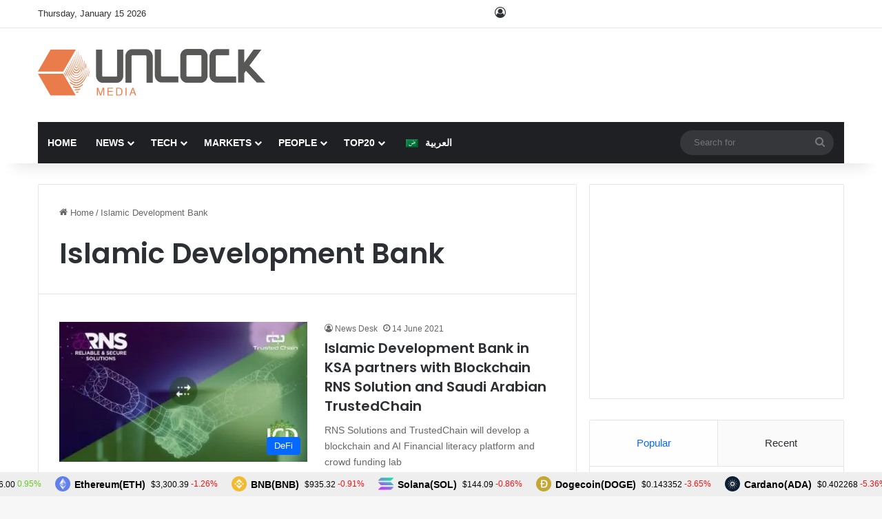

--- FILE ---
content_type: text/html; charset=utf-8
request_url: https://www.google.com/recaptcha/api2/anchor?ar=1&k=6Lexo0EcAAAAAGhgIluKcq3anzVxvppbPEHWlX_m&co=aHR0cHM6Ly93d3cudW5sb2NrLWJjLmNvbTo0NDM.&hl=en&v=9TiwnJFHeuIw_s0wSd3fiKfN&size=invisible&anchor-ms=20000&execute-ms=30000&cb=b3ki9x5vwi2d
body_size: 48317
content:
<!DOCTYPE HTML><html dir="ltr" lang="en"><head><meta http-equiv="Content-Type" content="text/html; charset=UTF-8">
<meta http-equiv="X-UA-Compatible" content="IE=edge">
<title>reCAPTCHA</title>
<style type="text/css">
/* cyrillic-ext */
@font-face {
  font-family: 'Roboto';
  font-style: normal;
  font-weight: 400;
  font-stretch: 100%;
  src: url(//fonts.gstatic.com/s/roboto/v48/KFO7CnqEu92Fr1ME7kSn66aGLdTylUAMa3GUBHMdazTgWw.woff2) format('woff2');
  unicode-range: U+0460-052F, U+1C80-1C8A, U+20B4, U+2DE0-2DFF, U+A640-A69F, U+FE2E-FE2F;
}
/* cyrillic */
@font-face {
  font-family: 'Roboto';
  font-style: normal;
  font-weight: 400;
  font-stretch: 100%;
  src: url(//fonts.gstatic.com/s/roboto/v48/KFO7CnqEu92Fr1ME7kSn66aGLdTylUAMa3iUBHMdazTgWw.woff2) format('woff2');
  unicode-range: U+0301, U+0400-045F, U+0490-0491, U+04B0-04B1, U+2116;
}
/* greek-ext */
@font-face {
  font-family: 'Roboto';
  font-style: normal;
  font-weight: 400;
  font-stretch: 100%;
  src: url(//fonts.gstatic.com/s/roboto/v48/KFO7CnqEu92Fr1ME7kSn66aGLdTylUAMa3CUBHMdazTgWw.woff2) format('woff2');
  unicode-range: U+1F00-1FFF;
}
/* greek */
@font-face {
  font-family: 'Roboto';
  font-style: normal;
  font-weight: 400;
  font-stretch: 100%;
  src: url(//fonts.gstatic.com/s/roboto/v48/KFO7CnqEu92Fr1ME7kSn66aGLdTylUAMa3-UBHMdazTgWw.woff2) format('woff2');
  unicode-range: U+0370-0377, U+037A-037F, U+0384-038A, U+038C, U+038E-03A1, U+03A3-03FF;
}
/* math */
@font-face {
  font-family: 'Roboto';
  font-style: normal;
  font-weight: 400;
  font-stretch: 100%;
  src: url(//fonts.gstatic.com/s/roboto/v48/KFO7CnqEu92Fr1ME7kSn66aGLdTylUAMawCUBHMdazTgWw.woff2) format('woff2');
  unicode-range: U+0302-0303, U+0305, U+0307-0308, U+0310, U+0312, U+0315, U+031A, U+0326-0327, U+032C, U+032F-0330, U+0332-0333, U+0338, U+033A, U+0346, U+034D, U+0391-03A1, U+03A3-03A9, U+03B1-03C9, U+03D1, U+03D5-03D6, U+03F0-03F1, U+03F4-03F5, U+2016-2017, U+2034-2038, U+203C, U+2040, U+2043, U+2047, U+2050, U+2057, U+205F, U+2070-2071, U+2074-208E, U+2090-209C, U+20D0-20DC, U+20E1, U+20E5-20EF, U+2100-2112, U+2114-2115, U+2117-2121, U+2123-214F, U+2190, U+2192, U+2194-21AE, U+21B0-21E5, U+21F1-21F2, U+21F4-2211, U+2213-2214, U+2216-22FF, U+2308-230B, U+2310, U+2319, U+231C-2321, U+2336-237A, U+237C, U+2395, U+239B-23B7, U+23D0, U+23DC-23E1, U+2474-2475, U+25AF, U+25B3, U+25B7, U+25BD, U+25C1, U+25CA, U+25CC, U+25FB, U+266D-266F, U+27C0-27FF, U+2900-2AFF, U+2B0E-2B11, U+2B30-2B4C, U+2BFE, U+3030, U+FF5B, U+FF5D, U+1D400-1D7FF, U+1EE00-1EEFF;
}
/* symbols */
@font-face {
  font-family: 'Roboto';
  font-style: normal;
  font-weight: 400;
  font-stretch: 100%;
  src: url(//fonts.gstatic.com/s/roboto/v48/KFO7CnqEu92Fr1ME7kSn66aGLdTylUAMaxKUBHMdazTgWw.woff2) format('woff2');
  unicode-range: U+0001-000C, U+000E-001F, U+007F-009F, U+20DD-20E0, U+20E2-20E4, U+2150-218F, U+2190, U+2192, U+2194-2199, U+21AF, U+21E6-21F0, U+21F3, U+2218-2219, U+2299, U+22C4-22C6, U+2300-243F, U+2440-244A, U+2460-24FF, U+25A0-27BF, U+2800-28FF, U+2921-2922, U+2981, U+29BF, U+29EB, U+2B00-2BFF, U+4DC0-4DFF, U+FFF9-FFFB, U+10140-1018E, U+10190-1019C, U+101A0, U+101D0-101FD, U+102E0-102FB, U+10E60-10E7E, U+1D2C0-1D2D3, U+1D2E0-1D37F, U+1F000-1F0FF, U+1F100-1F1AD, U+1F1E6-1F1FF, U+1F30D-1F30F, U+1F315, U+1F31C, U+1F31E, U+1F320-1F32C, U+1F336, U+1F378, U+1F37D, U+1F382, U+1F393-1F39F, U+1F3A7-1F3A8, U+1F3AC-1F3AF, U+1F3C2, U+1F3C4-1F3C6, U+1F3CA-1F3CE, U+1F3D4-1F3E0, U+1F3ED, U+1F3F1-1F3F3, U+1F3F5-1F3F7, U+1F408, U+1F415, U+1F41F, U+1F426, U+1F43F, U+1F441-1F442, U+1F444, U+1F446-1F449, U+1F44C-1F44E, U+1F453, U+1F46A, U+1F47D, U+1F4A3, U+1F4B0, U+1F4B3, U+1F4B9, U+1F4BB, U+1F4BF, U+1F4C8-1F4CB, U+1F4D6, U+1F4DA, U+1F4DF, U+1F4E3-1F4E6, U+1F4EA-1F4ED, U+1F4F7, U+1F4F9-1F4FB, U+1F4FD-1F4FE, U+1F503, U+1F507-1F50B, U+1F50D, U+1F512-1F513, U+1F53E-1F54A, U+1F54F-1F5FA, U+1F610, U+1F650-1F67F, U+1F687, U+1F68D, U+1F691, U+1F694, U+1F698, U+1F6AD, U+1F6B2, U+1F6B9-1F6BA, U+1F6BC, U+1F6C6-1F6CF, U+1F6D3-1F6D7, U+1F6E0-1F6EA, U+1F6F0-1F6F3, U+1F6F7-1F6FC, U+1F700-1F7FF, U+1F800-1F80B, U+1F810-1F847, U+1F850-1F859, U+1F860-1F887, U+1F890-1F8AD, U+1F8B0-1F8BB, U+1F8C0-1F8C1, U+1F900-1F90B, U+1F93B, U+1F946, U+1F984, U+1F996, U+1F9E9, U+1FA00-1FA6F, U+1FA70-1FA7C, U+1FA80-1FA89, U+1FA8F-1FAC6, U+1FACE-1FADC, U+1FADF-1FAE9, U+1FAF0-1FAF8, U+1FB00-1FBFF;
}
/* vietnamese */
@font-face {
  font-family: 'Roboto';
  font-style: normal;
  font-weight: 400;
  font-stretch: 100%;
  src: url(//fonts.gstatic.com/s/roboto/v48/KFO7CnqEu92Fr1ME7kSn66aGLdTylUAMa3OUBHMdazTgWw.woff2) format('woff2');
  unicode-range: U+0102-0103, U+0110-0111, U+0128-0129, U+0168-0169, U+01A0-01A1, U+01AF-01B0, U+0300-0301, U+0303-0304, U+0308-0309, U+0323, U+0329, U+1EA0-1EF9, U+20AB;
}
/* latin-ext */
@font-face {
  font-family: 'Roboto';
  font-style: normal;
  font-weight: 400;
  font-stretch: 100%;
  src: url(//fonts.gstatic.com/s/roboto/v48/KFO7CnqEu92Fr1ME7kSn66aGLdTylUAMa3KUBHMdazTgWw.woff2) format('woff2');
  unicode-range: U+0100-02BA, U+02BD-02C5, U+02C7-02CC, U+02CE-02D7, U+02DD-02FF, U+0304, U+0308, U+0329, U+1D00-1DBF, U+1E00-1E9F, U+1EF2-1EFF, U+2020, U+20A0-20AB, U+20AD-20C0, U+2113, U+2C60-2C7F, U+A720-A7FF;
}
/* latin */
@font-face {
  font-family: 'Roboto';
  font-style: normal;
  font-weight: 400;
  font-stretch: 100%;
  src: url(//fonts.gstatic.com/s/roboto/v48/KFO7CnqEu92Fr1ME7kSn66aGLdTylUAMa3yUBHMdazQ.woff2) format('woff2');
  unicode-range: U+0000-00FF, U+0131, U+0152-0153, U+02BB-02BC, U+02C6, U+02DA, U+02DC, U+0304, U+0308, U+0329, U+2000-206F, U+20AC, U+2122, U+2191, U+2193, U+2212, U+2215, U+FEFF, U+FFFD;
}
/* cyrillic-ext */
@font-face {
  font-family: 'Roboto';
  font-style: normal;
  font-weight: 500;
  font-stretch: 100%;
  src: url(//fonts.gstatic.com/s/roboto/v48/KFO7CnqEu92Fr1ME7kSn66aGLdTylUAMa3GUBHMdazTgWw.woff2) format('woff2');
  unicode-range: U+0460-052F, U+1C80-1C8A, U+20B4, U+2DE0-2DFF, U+A640-A69F, U+FE2E-FE2F;
}
/* cyrillic */
@font-face {
  font-family: 'Roboto';
  font-style: normal;
  font-weight: 500;
  font-stretch: 100%;
  src: url(//fonts.gstatic.com/s/roboto/v48/KFO7CnqEu92Fr1ME7kSn66aGLdTylUAMa3iUBHMdazTgWw.woff2) format('woff2');
  unicode-range: U+0301, U+0400-045F, U+0490-0491, U+04B0-04B1, U+2116;
}
/* greek-ext */
@font-face {
  font-family: 'Roboto';
  font-style: normal;
  font-weight: 500;
  font-stretch: 100%;
  src: url(//fonts.gstatic.com/s/roboto/v48/KFO7CnqEu92Fr1ME7kSn66aGLdTylUAMa3CUBHMdazTgWw.woff2) format('woff2');
  unicode-range: U+1F00-1FFF;
}
/* greek */
@font-face {
  font-family: 'Roboto';
  font-style: normal;
  font-weight: 500;
  font-stretch: 100%;
  src: url(//fonts.gstatic.com/s/roboto/v48/KFO7CnqEu92Fr1ME7kSn66aGLdTylUAMa3-UBHMdazTgWw.woff2) format('woff2');
  unicode-range: U+0370-0377, U+037A-037F, U+0384-038A, U+038C, U+038E-03A1, U+03A3-03FF;
}
/* math */
@font-face {
  font-family: 'Roboto';
  font-style: normal;
  font-weight: 500;
  font-stretch: 100%;
  src: url(//fonts.gstatic.com/s/roboto/v48/KFO7CnqEu92Fr1ME7kSn66aGLdTylUAMawCUBHMdazTgWw.woff2) format('woff2');
  unicode-range: U+0302-0303, U+0305, U+0307-0308, U+0310, U+0312, U+0315, U+031A, U+0326-0327, U+032C, U+032F-0330, U+0332-0333, U+0338, U+033A, U+0346, U+034D, U+0391-03A1, U+03A3-03A9, U+03B1-03C9, U+03D1, U+03D5-03D6, U+03F0-03F1, U+03F4-03F5, U+2016-2017, U+2034-2038, U+203C, U+2040, U+2043, U+2047, U+2050, U+2057, U+205F, U+2070-2071, U+2074-208E, U+2090-209C, U+20D0-20DC, U+20E1, U+20E5-20EF, U+2100-2112, U+2114-2115, U+2117-2121, U+2123-214F, U+2190, U+2192, U+2194-21AE, U+21B0-21E5, U+21F1-21F2, U+21F4-2211, U+2213-2214, U+2216-22FF, U+2308-230B, U+2310, U+2319, U+231C-2321, U+2336-237A, U+237C, U+2395, U+239B-23B7, U+23D0, U+23DC-23E1, U+2474-2475, U+25AF, U+25B3, U+25B7, U+25BD, U+25C1, U+25CA, U+25CC, U+25FB, U+266D-266F, U+27C0-27FF, U+2900-2AFF, U+2B0E-2B11, U+2B30-2B4C, U+2BFE, U+3030, U+FF5B, U+FF5D, U+1D400-1D7FF, U+1EE00-1EEFF;
}
/* symbols */
@font-face {
  font-family: 'Roboto';
  font-style: normal;
  font-weight: 500;
  font-stretch: 100%;
  src: url(//fonts.gstatic.com/s/roboto/v48/KFO7CnqEu92Fr1ME7kSn66aGLdTylUAMaxKUBHMdazTgWw.woff2) format('woff2');
  unicode-range: U+0001-000C, U+000E-001F, U+007F-009F, U+20DD-20E0, U+20E2-20E4, U+2150-218F, U+2190, U+2192, U+2194-2199, U+21AF, U+21E6-21F0, U+21F3, U+2218-2219, U+2299, U+22C4-22C6, U+2300-243F, U+2440-244A, U+2460-24FF, U+25A0-27BF, U+2800-28FF, U+2921-2922, U+2981, U+29BF, U+29EB, U+2B00-2BFF, U+4DC0-4DFF, U+FFF9-FFFB, U+10140-1018E, U+10190-1019C, U+101A0, U+101D0-101FD, U+102E0-102FB, U+10E60-10E7E, U+1D2C0-1D2D3, U+1D2E0-1D37F, U+1F000-1F0FF, U+1F100-1F1AD, U+1F1E6-1F1FF, U+1F30D-1F30F, U+1F315, U+1F31C, U+1F31E, U+1F320-1F32C, U+1F336, U+1F378, U+1F37D, U+1F382, U+1F393-1F39F, U+1F3A7-1F3A8, U+1F3AC-1F3AF, U+1F3C2, U+1F3C4-1F3C6, U+1F3CA-1F3CE, U+1F3D4-1F3E0, U+1F3ED, U+1F3F1-1F3F3, U+1F3F5-1F3F7, U+1F408, U+1F415, U+1F41F, U+1F426, U+1F43F, U+1F441-1F442, U+1F444, U+1F446-1F449, U+1F44C-1F44E, U+1F453, U+1F46A, U+1F47D, U+1F4A3, U+1F4B0, U+1F4B3, U+1F4B9, U+1F4BB, U+1F4BF, U+1F4C8-1F4CB, U+1F4D6, U+1F4DA, U+1F4DF, U+1F4E3-1F4E6, U+1F4EA-1F4ED, U+1F4F7, U+1F4F9-1F4FB, U+1F4FD-1F4FE, U+1F503, U+1F507-1F50B, U+1F50D, U+1F512-1F513, U+1F53E-1F54A, U+1F54F-1F5FA, U+1F610, U+1F650-1F67F, U+1F687, U+1F68D, U+1F691, U+1F694, U+1F698, U+1F6AD, U+1F6B2, U+1F6B9-1F6BA, U+1F6BC, U+1F6C6-1F6CF, U+1F6D3-1F6D7, U+1F6E0-1F6EA, U+1F6F0-1F6F3, U+1F6F7-1F6FC, U+1F700-1F7FF, U+1F800-1F80B, U+1F810-1F847, U+1F850-1F859, U+1F860-1F887, U+1F890-1F8AD, U+1F8B0-1F8BB, U+1F8C0-1F8C1, U+1F900-1F90B, U+1F93B, U+1F946, U+1F984, U+1F996, U+1F9E9, U+1FA00-1FA6F, U+1FA70-1FA7C, U+1FA80-1FA89, U+1FA8F-1FAC6, U+1FACE-1FADC, U+1FADF-1FAE9, U+1FAF0-1FAF8, U+1FB00-1FBFF;
}
/* vietnamese */
@font-face {
  font-family: 'Roboto';
  font-style: normal;
  font-weight: 500;
  font-stretch: 100%;
  src: url(//fonts.gstatic.com/s/roboto/v48/KFO7CnqEu92Fr1ME7kSn66aGLdTylUAMa3OUBHMdazTgWw.woff2) format('woff2');
  unicode-range: U+0102-0103, U+0110-0111, U+0128-0129, U+0168-0169, U+01A0-01A1, U+01AF-01B0, U+0300-0301, U+0303-0304, U+0308-0309, U+0323, U+0329, U+1EA0-1EF9, U+20AB;
}
/* latin-ext */
@font-face {
  font-family: 'Roboto';
  font-style: normal;
  font-weight: 500;
  font-stretch: 100%;
  src: url(//fonts.gstatic.com/s/roboto/v48/KFO7CnqEu92Fr1ME7kSn66aGLdTylUAMa3KUBHMdazTgWw.woff2) format('woff2');
  unicode-range: U+0100-02BA, U+02BD-02C5, U+02C7-02CC, U+02CE-02D7, U+02DD-02FF, U+0304, U+0308, U+0329, U+1D00-1DBF, U+1E00-1E9F, U+1EF2-1EFF, U+2020, U+20A0-20AB, U+20AD-20C0, U+2113, U+2C60-2C7F, U+A720-A7FF;
}
/* latin */
@font-face {
  font-family: 'Roboto';
  font-style: normal;
  font-weight: 500;
  font-stretch: 100%;
  src: url(//fonts.gstatic.com/s/roboto/v48/KFO7CnqEu92Fr1ME7kSn66aGLdTylUAMa3yUBHMdazQ.woff2) format('woff2');
  unicode-range: U+0000-00FF, U+0131, U+0152-0153, U+02BB-02BC, U+02C6, U+02DA, U+02DC, U+0304, U+0308, U+0329, U+2000-206F, U+20AC, U+2122, U+2191, U+2193, U+2212, U+2215, U+FEFF, U+FFFD;
}
/* cyrillic-ext */
@font-face {
  font-family: 'Roboto';
  font-style: normal;
  font-weight: 900;
  font-stretch: 100%;
  src: url(//fonts.gstatic.com/s/roboto/v48/KFO7CnqEu92Fr1ME7kSn66aGLdTylUAMa3GUBHMdazTgWw.woff2) format('woff2');
  unicode-range: U+0460-052F, U+1C80-1C8A, U+20B4, U+2DE0-2DFF, U+A640-A69F, U+FE2E-FE2F;
}
/* cyrillic */
@font-face {
  font-family: 'Roboto';
  font-style: normal;
  font-weight: 900;
  font-stretch: 100%;
  src: url(//fonts.gstatic.com/s/roboto/v48/KFO7CnqEu92Fr1ME7kSn66aGLdTylUAMa3iUBHMdazTgWw.woff2) format('woff2');
  unicode-range: U+0301, U+0400-045F, U+0490-0491, U+04B0-04B1, U+2116;
}
/* greek-ext */
@font-face {
  font-family: 'Roboto';
  font-style: normal;
  font-weight: 900;
  font-stretch: 100%;
  src: url(//fonts.gstatic.com/s/roboto/v48/KFO7CnqEu92Fr1ME7kSn66aGLdTylUAMa3CUBHMdazTgWw.woff2) format('woff2');
  unicode-range: U+1F00-1FFF;
}
/* greek */
@font-face {
  font-family: 'Roboto';
  font-style: normal;
  font-weight: 900;
  font-stretch: 100%;
  src: url(//fonts.gstatic.com/s/roboto/v48/KFO7CnqEu92Fr1ME7kSn66aGLdTylUAMa3-UBHMdazTgWw.woff2) format('woff2');
  unicode-range: U+0370-0377, U+037A-037F, U+0384-038A, U+038C, U+038E-03A1, U+03A3-03FF;
}
/* math */
@font-face {
  font-family: 'Roboto';
  font-style: normal;
  font-weight: 900;
  font-stretch: 100%;
  src: url(//fonts.gstatic.com/s/roboto/v48/KFO7CnqEu92Fr1ME7kSn66aGLdTylUAMawCUBHMdazTgWw.woff2) format('woff2');
  unicode-range: U+0302-0303, U+0305, U+0307-0308, U+0310, U+0312, U+0315, U+031A, U+0326-0327, U+032C, U+032F-0330, U+0332-0333, U+0338, U+033A, U+0346, U+034D, U+0391-03A1, U+03A3-03A9, U+03B1-03C9, U+03D1, U+03D5-03D6, U+03F0-03F1, U+03F4-03F5, U+2016-2017, U+2034-2038, U+203C, U+2040, U+2043, U+2047, U+2050, U+2057, U+205F, U+2070-2071, U+2074-208E, U+2090-209C, U+20D0-20DC, U+20E1, U+20E5-20EF, U+2100-2112, U+2114-2115, U+2117-2121, U+2123-214F, U+2190, U+2192, U+2194-21AE, U+21B0-21E5, U+21F1-21F2, U+21F4-2211, U+2213-2214, U+2216-22FF, U+2308-230B, U+2310, U+2319, U+231C-2321, U+2336-237A, U+237C, U+2395, U+239B-23B7, U+23D0, U+23DC-23E1, U+2474-2475, U+25AF, U+25B3, U+25B7, U+25BD, U+25C1, U+25CA, U+25CC, U+25FB, U+266D-266F, U+27C0-27FF, U+2900-2AFF, U+2B0E-2B11, U+2B30-2B4C, U+2BFE, U+3030, U+FF5B, U+FF5D, U+1D400-1D7FF, U+1EE00-1EEFF;
}
/* symbols */
@font-face {
  font-family: 'Roboto';
  font-style: normal;
  font-weight: 900;
  font-stretch: 100%;
  src: url(//fonts.gstatic.com/s/roboto/v48/KFO7CnqEu92Fr1ME7kSn66aGLdTylUAMaxKUBHMdazTgWw.woff2) format('woff2');
  unicode-range: U+0001-000C, U+000E-001F, U+007F-009F, U+20DD-20E0, U+20E2-20E4, U+2150-218F, U+2190, U+2192, U+2194-2199, U+21AF, U+21E6-21F0, U+21F3, U+2218-2219, U+2299, U+22C4-22C6, U+2300-243F, U+2440-244A, U+2460-24FF, U+25A0-27BF, U+2800-28FF, U+2921-2922, U+2981, U+29BF, U+29EB, U+2B00-2BFF, U+4DC0-4DFF, U+FFF9-FFFB, U+10140-1018E, U+10190-1019C, U+101A0, U+101D0-101FD, U+102E0-102FB, U+10E60-10E7E, U+1D2C0-1D2D3, U+1D2E0-1D37F, U+1F000-1F0FF, U+1F100-1F1AD, U+1F1E6-1F1FF, U+1F30D-1F30F, U+1F315, U+1F31C, U+1F31E, U+1F320-1F32C, U+1F336, U+1F378, U+1F37D, U+1F382, U+1F393-1F39F, U+1F3A7-1F3A8, U+1F3AC-1F3AF, U+1F3C2, U+1F3C4-1F3C6, U+1F3CA-1F3CE, U+1F3D4-1F3E0, U+1F3ED, U+1F3F1-1F3F3, U+1F3F5-1F3F7, U+1F408, U+1F415, U+1F41F, U+1F426, U+1F43F, U+1F441-1F442, U+1F444, U+1F446-1F449, U+1F44C-1F44E, U+1F453, U+1F46A, U+1F47D, U+1F4A3, U+1F4B0, U+1F4B3, U+1F4B9, U+1F4BB, U+1F4BF, U+1F4C8-1F4CB, U+1F4D6, U+1F4DA, U+1F4DF, U+1F4E3-1F4E6, U+1F4EA-1F4ED, U+1F4F7, U+1F4F9-1F4FB, U+1F4FD-1F4FE, U+1F503, U+1F507-1F50B, U+1F50D, U+1F512-1F513, U+1F53E-1F54A, U+1F54F-1F5FA, U+1F610, U+1F650-1F67F, U+1F687, U+1F68D, U+1F691, U+1F694, U+1F698, U+1F6AD, U+1F6B2, U+1F6B9-1F6BA, U+1F6BC, U+1F6C6-1F6CF, U+1F6D3-1F6D7, U+1F6E0-1F6EA, U+1F6F0-1F6F3, U+1F6F7-1F6FC, U+1F700-1F7FF, U+1F800-1F80B, U+1F810-1F847, U+1F850-1F859, U+1F860-1F887, U+1F890-1F8AD, U+1F8B0-1F8BB, U+1F8C0-1F8C1, U+1F900-1F90B, U+1F93B, U+1F946, U+1F984, U+1F996, U+1F9E9, U+1FA00-1FA6F, U+1FA70-1FA7C, U+1FA80-1FA89, U+1FA8F-1FAC6, U+1FACE-1FADC, U+1FADF-1FAE9, U+1FAF0-1FAF8, U+1FB00-1FBFF;
}
/* vietnamese */
@font-face {
  font-family: 'Roboto';
  font-style: normal;
  font-weight: 900;
  font-stretch: 100%;
  src: url(//fonts.gstatic.com/s/roboto/v48/KFO7CnqEu92Fr1ME7kSn66aGLdTylUAMa3OUBHMdazTgWw.woff2) format('woff2');
  unicode-range: U+0102-0103, U+0110-0111, U+0128-0129, U+0168-0169, U+01A0-01A1, U+01AF-01B0, U+0300-0301, U+0303-0304, U+0308-0309, U+0323, U+0329, U+1EA0-1EF9, U+20AB;
}
/* latin-ext */
@font-face {
  font-family: 'Roboto';
  font-style: normal;
  font-weight: 900;
  font-stretch: 100%;
  src: url(//fonts.gstatic.com/s/roboto/v48/KFO7CnqEu92Fr1ME7kSn66aGLdTylUAMa3KUBHMdazTgWw.woff2) format('woff2');
  unicode-range: U+0100-02BA, U+02BD-02C5, U+02C7-02CC, U+02CE-02D7, U+02DD-02FF, U+0304, U+0308, U+0329, U+1D00-1DBF, U+1E00-1E9F, U+1EF2-1EFF, U+2020, U+20A0-20AB, U+20AD-20C0, U+2113, U+2C60-2C7F, U+A720-A7FF;
}
/* latin */
@font-face {
  font-family: 'Roboto';
  font-style: normal;
  font-weight: 900;
  font-stretch: 100%;
  src: url(//fonts.gstatic.com/s/roboto/v48/KFO7CnqEu92Fr1ME7kSn66aGLdTylUAMa3yUBHMdazQ.woff2) format('woff2');
  unicode-range: U+0000-00FF, U+0131, U+0152-0153, U+02BB-02BC, U+02C6, U+02DA, U+02DC, U+0304, U+0308, U+0329, U+2000-206F, U+20AC, U+2122, U+2191, U+2193, U+2212, U+2215, U+FEFF, U+FFFD;
}

</style>
<link rel="stylesheet" type="text/css" href="https://www.gstatic.com/recaptcha/releases/9TiwnJFHeuIw_s0wSd3fiKfN/styles__ltr.css">
<script nonce="IUFJNpoesn35eUfCKN8Dtw" type="text/javascript">window['__recaptcha_api'] = 'https://www.google.com/recaptcha/api2/';</script>
<script type="text/javascript" src="https://www.gstatic.com/recaptcha/releases/9TiwnJFHeuIw_s0wSd3fiKfN/recaptcha__en.js" nonce="IUFJNpoesn35eUfCKN8Dtw">
      
    </script></head>
<body><div id="rc-anchor-alert" class="rc-anchor-alert"></div>
<input type="hidden" id="recaptcha-token" value="[base64]">
<script type="text/javascript" nonce="IUFJNpoesn35eUfCKN8Dtw">
      recaptcha.anchor.Main.init("[\x22ainput\x22,[\x22bgdata\x22,\x22\x22,\[base64]/[base64]/[base64]/KE4oMTI0LHYsdi5HKSxMWihsLHYpKTpOKDEyNCx2LGwpLFYpLHYpLFQpKSxGKDE3MSx2KX0scjc9ZnVuY3Rpb24obCl7cmV0dXJuIGx9LEM9ZnVuY3Rpb24obCxWLHYpe04odixsLFYpLFZbYWtdPTI3OTZ9LG49ZnVuY3Rpb24obCxWKXtWLlg9KChWLlg/[base64]/[base64]/[base64]/[base64]/[base64]/[base64]/[base64]/[base64]/[base64]/[base64]/[base64]\\u003d\x22,\[base64]\x22,\x22w4Jvw7HCgcOww5rCm3hkYRjDrMO4THxHRMKvw7c1G0XCisOPwprCvAVFw44YfUkjwpwew7LCnsK0wq8OwoLCgcO3wrxWwo4iw6JNLV/DpBljIBF6w5w/VFJKHMK7wrHDgBB5YU8nwqLDvMK7Nw8nNEYJwrzDn8Kdw6bCksOgwrAGw7DDpcOZwptvQsKYw5HDm8KhwrbCgG1Xw5jClMKmRcO/M8K/w4rDpcOReMODbDw+bArDoTkFw7IqwqTDg03DqBPCjcOKw5TDgS3DscOcey/DqhtOwq4/O8OxJETDqGzCqmtHJcO2FDbCkTtww4DChC0Kw5HCqzXDoVtOwqhBfhcNwoEUwoJQWCDDiH95dcOVw6sVwr/Dr8KuHMOyRcK1w5rDmsO2THBmw57DncK0w4Niw6DCs3PCvMOcw4lKwq1Gw4/DosO2w4kmQjrCpjgrwpsbw67DucOmwpcKNk5KwpRhw47DtxbCusOYw5Y6wqxHwpgYZcOuwo/[base64]/[base64]/Dgk/CqG3Do8KTw6TCtCvDui/DhgXDssKLwo7ClcOdAsKyw7k/[base64]/[base64]/CkkDCksKrw43CoVLDsERuYhIrDMKzwrxawrXDk8KBwoPDl2/CiSImwrIbWcKSwrXDm8KZwpvCiRMnwo1gMMKmwp/[base64]/VcKswo3DmHnDikvDmsK6wpgEdVwRw701wq5XX8OhBcObwpTChAXDi0vCm8KAbhpMZsKPwovCqsOnwqXDgMKuOSkFRwfDqXPDk8K4ZVMdZcKzV8OFw4HClMO6OMOEw4gGXsKLwq9nDcOKwqPDgidjw53DksK4TsK7w5EYwolmw7nCrcOIDcKxwoRFw5/DmMOUEBXDoHJqw7zCs8OuXAfCvh/CosKMasOKOwbDrsKLccOVRD1NwosEGMO6bEc2w5oXMTUXwrANwp9NVcKABMOQw61xQ0HDlUHCnxo/wpLCssKzwo9uTsKWw73DhinDnQ3CqFJ1GsKPw7nCiCTClcOCDcKcF8K+w5kswqBiA2xzI3vDksORKjfDu8OKwoLCrMO5GmANccKRw5IpwqrClGJ1aiNNwpIJw6ErD1p/WsOXw5Jtc17CgmrCoAwjwqHDqsOtw5kvw77DrBxow6/[base64]/[base64]/CszFwwqYPE3LDoMKoC8OIV8KEwrUgwo3CsiJxw6/Cl8KyRMOlNVDDqsKAw6JdSVDCg8KJWmx/[base64]/DqFfDhMKsw7LChsOMwofDqCEGw7TDrx/DlMOxw54uw7vCiiMQSsKZM8Kzw7zCusOALhLCumpUw4/Co8O8wqdCw6LDrXbDksKORCgHDFUAc2oFWMKlwojDrHVMOMO3w4htCMKwXRXCp8KCwrPDncOQwrZkQXcaLyk6XQs3ZsOaw5gIMivCs8OwCsOyw643f0zDvgzCiXfCnMKpwpLDs0NmV34aw4g7ODfDih0jwqU/FcKQw4PDgVbClsOSw6pNwpDDqcK0ZMKASmfCp8Okw5vDqcOEcsO2wqDClMKrw6VSwrwJwrRvwofCocOWw4hFwpbDtsKLw7PCkg9sI8OAdcOVamnCgUkPw4jCoGEOw4nDqil3woIWw7rCuj/[base64]/DpXTDqsOywphdwp/CgcKvVnjDpzHCs8K8IzXDkWLDlMK0w5EzHsKdAmEzw5/CgknDmBHCp8KIfcOlwo/DlTcaXFfCvDDDmVbCvjUCVB/CnsKswqc2w5HDhcOuRjnChxdmM3TDsMKawqTDkmzDisKGQyfDs8KRClgQwpYQw77DgMOPX0LCjMK0PQ0LAsKiNxbCgznDqMOkTHrDsg9pP8KZwqnDm8KibMOowpzDqSxjw6Bdw6hWThbCgMOqcMKJw6pRY0B0MWg4HMK/WwRbUHzDpgdnQQlRworDrh/CrsKSwo/Dr8OKw5UrGhnCsMKaw5ErTBzDvsO9VEpRwpZbJ0F7P8Kqw57CscK6woJGw78RHiTCgHkPOMKew5IHY8Ozw5ANw7Ivb8KewosBOCkBw5FiQ8KIw4xlwrHCp8KwIlTDisKEY3g9w7s7wr5HSTbDr8KIKFXCqgA8Bm8SPCFLwq5we2fDvg/Cq8OyFGxTV8KWLMKVwpNBdjDDrUrCrG0Rw60ZTX7DrMOewpnDrinDsMOUYsOCw5AiEWRaNAnCiDZdwrrDhMOpPj/DssKHFw1eG8O8w7vDtsKIw7/CiDbCgcObMXfCqMKuw58Kwo/CmwrCgsOiJcOkw5QSdHBcwqXCoQ5GQTTDoiA9aDAewrEHw4bDk8Ozw7MWQgMHai4KwrbCmUbCsWQvFcKbJQLDvMOddSHDjwDDqMK4RhF4YsKdw43Dg0dsw7HCmMOOVMKUw7jCrMOAw5xGw6LCssKaTC/Cuk9dwqzCuMOzw44fXQ3DiMOaJcKkw7MCI8OZw67CrMOsw6LCicOYPsOrwrfDm8KNTjEfDipwOGUqwqxma1pJWWQMCsOjO8OqRCnDksKFS2diw4bDpw7Cp8KUG8OfUMOKwprCsiEFcylGw7haAcKmw7UgBMO7w7nDnlTDtAgrw63DsFx1wqxzDnsfw6rCvcOrbH/DqcK7BsOTQMKwccOaw7jCgXzDscK/LsOIEW7DtgnCqcOiw4bCiQB7VcOUwrRUO3BGQk3CtnYCdMK9wrxewrQtWmTCnU/ClGocwrdFw4rDmcOKw5zDusOFOy5zwr8YdMK4P1YfJyzCpEllZitpwrIwOl5LaRN4a0MVDHUVwqhBKUDCvcO5bcOkwqDDqBHDssOnOMO5f3Inwp/DkcKBHioOwqMQcsKaw6rCiR7Dl8KRVyrCosK/w4XDhMKnw7E/[base64]/DrcKvBxvCs8O3WTPDi33DjcOwGUhGwq8/wrlrw6JPw5PDvSUHw48FLsO3w6E0wrPDpFlzTcKIwpHDpMOiesODXSJPWFMyWijCs8OBTsO0F8O3w6YeZMO0WMOIbcKFHcKhwqHCkyHDgxNSVibCqMOFSR7DtMK2w4DCrMOxAXfDgMKuLzZ6VwjCvjBGwrXCkcKPTMOCQMOYwrvCtCXChFgGw7zCvMKpfy/Dpnt5eSLCuGw1IgRzQHDCpUhTwrsQwphZSApZwohVMcKzJ8KrLMOTwpTClsKvwq/DuU3Cmj4ww5l6w5omBwDCt3nCo2gPHsOrw6UuUEvCksOKbMKEKcKKZsKYPcORw7zDqkjCgV3CrW9BFcKIeMOYLcO6wpcvFR57w6xvUT1PYcKiTxgoA8KuVWoYw7XCqykhOj9AEsOYwoQAanLCp8ONIsKGwq3Drjk+cMOow5ooLsO9EhkNwrh6UTbChcO4b8O7wq/DkH/CvRgzw7QudsKVwprDmHZXWcKew5RCKsKXwotiw7jDisOfJinClsKCY0/DsHIcw5A2QsKxX8OgM8KFwo42w47CkQRQwoEWw7EEw74LwrRcVsKSKkNwwoNcwr1JSyLDkcK0w5zCu1Amw6gRI8Ofw5vDgcOwATdSwqvCiFjCgX/DjsKlIUMIw6jDqTMHw6DCkRZOfEzDtMOdwqkVwpXCvcOqwps8wr0/[base64]/ChsKOdT/CtGR/w4/CukpfXMKZXcO9w6N7wqJ8SDY0wojCnRrCgMK9JFkJcjk6PG3CjMOIVh7DsWrCmEkebsOpw5nCp8KEHzJIwps9wo7CrT5uR2zCsEkVwqB6wqphdUEkF8OGwqLCo8KbwrN+w6bDtsOTBn7Do8OFw4obwqrCiV/DmsOJPkfDgMKow5NowqU+woTCi8OtwrIbwrzDrWHDvsO3wpl3ACfCtsKHR0fDglIfSEDDssOeKsKjYsONw7ljI8KEw6orXkNUeCfCozA4BiBaw7tvWV8ISyUpD39hw5Uqw6ocwoIqwr/[base64]/[base64]/Du8Orw4AECngDRkjDqH5HIsKhw6gUw6LDsMK+wrLDqcOiw6gxw5khNcKmw5IUw4cYKMO6wqrDmUrCvcOsworDs8OFFMKbUMOOwptffMKYd8OhalDCgsKSw6rDnjbCnMOAwoEnw6LCgcK/wovDrChawqzCm8O0P8OZQMKvPMOYAsObwrFWwp3Cp8Ocw6rCi8O7w7TDg8OFasKbw4oHwpJeKcKWwq8Nwo/DkyIvX1EFw5Bbwr9+Ilh0ZMOKwqDDkMO+w7DCm3PDiSw/d8OAacO9XcKow7zChsOAcxzDkWsRGWTDpsOgE8O9O2wrfsOzB3zDksOHI8KYwpbCq8OwE8K4w63Dj0jDpwTCkH3ChsO9w4nDvsK+HHU8PWgIMxPCg8KEw53CgMKSwqrDm8O4RsKROTRwH10pwpY7U8KVNRHDj8OPwp4Nw6PCiV1bwq3CqcK0wr/Cpg7DvcODw5XDi8Odwr1UwolMOsKvwovDicKnH8OCNMO4wpvCsMO6Nn3CuS3DkG3CusOPw4B9IxkdI8Oyw78FBMKkw6jChsOISRrDgMO4VsOkwo/CsMKjbMKuATYbbi/[base64]/DulLCo10VLMOrDSTCug8jwrQJUHXDvx3DswvCiG/[base64]/DtcO+wp0jPAnChgfChsKbeXbCt8Oqw6/Dp2XDknDCg8KMwrtVH8O9U8O5w5LCoSnDqBViwrLDpsKRVcKuw6zDgcOZw6ZWQsO2wpDDnMKWLsK0wroBd8OKUlrDisKow6/DgiY7w53Dv8KlXmnDiU3Do8Khw41Uw4QFAMOSw4kjRcKuYQnDmcO8AwnCjjXCmFxmfsOfMkfDkA7CkDXCinbCknjCjWJXTsKMEcK/woPDhcKzwrrDggPCmH7CrFfCgcKkw4kZAQDDqiDCsQ7Ck8KKFMOQw4l7w4EPYcKAf019wp4EWFQJwp3CgMOQF8KXUA/DpEjCn8ONwrHDjXZOwoDDk3fDsEUvLArDi28UfAPCqcOrAcOEwpgbw6Ecw5kjSSsbLE/[base64]/CoMKYXcKuFcOTFTZJw5UEw5fDi20/[base64]/YsKkw41Uw7FhWyoRTMOpwonDrQ0NKcKUw5jDvcKfwr3Dph1vwpfDmWUQwrhrwoQFw4fCu8ODw60mcMOgYHBIDkTCgBs7wpBqAH43w5nCsMKuwo3CtFcWwo/DqcOwLXrCncOkw5rCucOUwpfClCnDnsOTdsK3CMKgwprCssKnw6XCmcKww5zCgcKUwodNPgEAw5LDu2TCtmBvVsKMWsKdwoPCjMOgw6ciwoXCu8Klw7caCAlmEGx0woZMw5zDtsO/ZcKWPSHCiMKXwrfDocOZBMORRcODXsKGIMKgIinCrwLCgy/[base64]/Co8KtDMO0dA8nw6PDm8ORw58mGsKpw4kKw7HDoC55d8OBVwjDisOJURrDjnfCh3PCjcKVwoXCgMKdDwLCjsOZYSNEwokEL2tuw7MhZX3Ci0XDtCkPEMOYRcKAw4PDnkPDhMOUw7jDomPDhXfDn2PCoMKGw75uw4ckK1g/G8KMw43ClxPCpMOewqfCpjpMPUpBRxTDl0paw7bDmilGwrN7Kh7CqMK9w6DCn8OCb3zCgCPChcKWHMOQO39uwobDpsOSwqTCnHkzR8OaNMOGwr3CtG/CpH/DgW3CnHjCu2liXsKdKQZ+JRBtw4kZTcKPw7E/RsO8Xk4CKWTDkAbDl8KPFSDDrwIxAMOoMn/DmsKZMFHDqsOIVsOGJB84w7rDocO+YyrCusO2L3rDlkIwwqtIwqcwwpEHwoFywqAkZUHDun3DoMOLCCkQNhHCusKuwrEbNFrCkMOmawfDqjDDm8KIccKAIsKtAMOAw6hSw7vDumXCjxTDixkvwqvChsK6UjF3w51tV8O8S8OKwqJqHsO3IUpKTjFQwogvSV/[base64]/worDpn5oT8K9FcKXaHXDrHsTwpXDnMOWwqIlwqVqY8OLw5xlw4Y9wpM5YMK1w7/[base64]/CvcKxw4pYwrVRdHjDoAfCjwbChcOFw7PCpgk/[base64]/CqTTCmGbDrm0sDXZZwprDuHcAPmrDh0bDkcOnLjJ7w4t4HRBmfcKFU8O6DFjCpCHDh8O3w7d8wrZxX2VewrsXw5nCvgDCk2E9IMOWY1UkwppEWsKtbcO8w7nDrGh8wol0wprDmWLCsTHCtcOibgTDpgnCqypLwrsDBh/DpsKswoAnCcOLw6DDtk7CnXjCuTUtdsOsdMOfU8OIICMsJk1AwqAPw4jDqgslKsOTwrHCsMKfwpkeT8OrOcKVwrBPw7oUNcKtw7LDrjPDoTXCi8ObMAnCrcKLPsK9wqjCm2MbH33Dry/CuMOvw5x9IsOMbcKVwqorw6hQdHLCh8OjJMOFBgBdw5zDilZCw5JWeUrCpkNVw4pyw6h7w7QtbjLCgGzChcOxw6HDvsOtw7HCqUrCp8OPwpZNw71Mw6UPU8KfScOPbcKUWT/[base64]/DnMOCwrfChWkCcBHClcOGw59tRMO0w4Rpw7XCvCd0w4cKE3ZhN8OcwqpUwpfCocKRw5RiLcKqGcOSM8KPAnVnw6AEw4DCnMOtw57Cg2bDtWlIZ0w2w6nDlz0mw7xJL8K2wqs0asO2LBV4R1k3dMKZwqDChA0gCsKuwqRWasORA8KewqHCmVkiw5PDtMK/w5xzwpc5ccOHwo7CvzLCgsKLwrXDs8OUQcOHbnTDjwvCnWDDrsK/w4/ChcOHw6tww7U+w57DvWzCkMOQwqzDmA3CucKseB0kwpFIw580B8OqwrABfMOJw4jDo27Cj1vDt256w4VMw4/[base64]/[base64]/[base64]/Dp8OfXRFYwpnCjWUUYsOIND9ww4B2wq3CsU7CqEPDqnHCjcO2wpFWw4FRwr/CiMK/[base64]/w4dnwoVkwolAN8OiM0AvdhYAwpwgOzfCscKwccOGw7/DssOlwoNYNwbDuWbDo3NWfQXDrcOvKsKOwoYudsKeEMKPAcKywoQAcQkUcFnCo8OAw7Q+wqPCs8KDwooWwqh+w7QYN8KZw7YUeMKWw489Ak/DsyBNLxPClFrCih0Hw7LClwjDk8KVw5XCrDATTsKJCG0PVcOjWsOhwrrDtcOcw4pww7vCk8O2SmPDlE0BwqDDjHR1WcKXwoJWwojCnA3Co0RxXDhkw7jDpsOkw5FNw6QXw4vDjcOrKTTDlMOhwqF/wrx0EMObN1HCk8O1wp/[base64]/cSnCpBfCi3/DnXHCm8OuwrXDoMKfwplfBcO9GgIAbX8wQQHCqlLDmjbCi2bCiGYYUcOlO8KHw7rDmC3Ds2PClMK/ABXClcKwZ8Oqw4zDtMKhVcO7NsKZw40dYEwsw5HDtiPCtsK1w6bCoDPCvGDDsiFZw7TCiMO7wpQ3ecKPw67CqgPDhcOTbz/[base64]/CrxDDiCkQXGsERmjCsm7Cm8KNYTsHwp3DlMKnICtzGcKEAnwJwqhPw6xqf8Olw4XCmVYFw5AgI3PDiybClcO/[base64]/wpo9IU00w4vDs8K1MMKaVX/CmsO7w4/[base64]/Cp0kMNMKtdMONwrXCnMKiwrnDqXLDgcOaw55zH8OZw5RvwrHCmVPCiQPDu8KIMw7CtiTCmsOTLxHDqMOYwqvDuXVuKMKrZg/DpsORd8OXJMOvw4oCwpEtwrzCv8K/w5nCkcKEw5R/wqTCucOTw6zDsHXDhAQ1RgMRcDBBw6JiC8OdwrhEwobDgV8PLWzDkEsWw4NEwo5rw7LCgDDCtnAcw7XClGY/wqPCgyXDnzdUwqhAw68Rw68Kf0/CusKrJsOlwpnCrMODwrNVwqVpTRweSgBtX3HCgBEDecOEw7bCkFInMCzDjQYmbsKqw6rDjsKbasOZw6F9wqkDwpvCihpGw7FJYzw0TCt8bsOYTsO8wph5wqvDhcKywrpNIcKIwr1dK8ONwo8mOQ8qwo5Mw4fCu8O1DMOIwp/DjcOZw5rDiMOmcWd3H2TDnmZKHMOjw4HDuw/DlXnDsB7CjMKwwocMAwvDmF/DjsKwTsOCw5UQw7ksw7vDvcOdw4A2TxvCqCFBVglYworDh8KXDMOIwrLChyFIwowNPmTDncOaXMK5KcO3Y8OQw4zChGwIw5TCrsKsw61owozCt2/DkMKeVsOiw45zwr7CuQDCu2IIZRTCs8OUw5NkcRzCviHDssO6J33CrzoPJRvDmBvDscOfw7Q4RBVlAMOkw4nCu2lTwq3CjsKiw40awqV8w6ILwqthMsKswp3Cr8Ozw74BFQxTccKTS2fCkcKzE8Kyw7wTw4E9w6Z2ZXQ7wrTCgcOQw7rDiXYfw4JgwrN1w6kGwr/CmWzChzLDkcKmTwHCgsOpRnjCsMKrOXjDp8OWMnB0Z0F7wovDph8ywoA+w6xZw5YZw6dBbirCulImHcOfw4nCicOLMcKvb03DpXEZwqQTwrbCssKrZRpZwo/DmMK6AjHDmcKrw6fDpXbDi8KYw4IQbMONwpZfcXvDnMKvwrXDrCLCiyrDm8OlOlvCpsKDf2jDssOgw7gFwrnDnTNIwp/DrUXDuBrDscOrw5bClEYjw6PDvsK+wqnDm3HCvsKYw6jDjMOOKMK3MxcTCcOGSG1iMV0Cw6F+w4zDlSTCnXrDgcOoFRzDgi3CkcOBVsK4wpLCp8OUw6Q3w7TConTCu2QtbkMGw5nDpC7DjcO9w7vCm8KkU8Oyw5M+Oz5Mwrc0MntdAhZ0EcOsHz/DusKxQlUDwpIxw7DDm8KPfcOkcxDCpR5jw4gLAl7CsVYddcOIwovDlGjDkHtgQ8KxUAl1wq/Dr2IHw75rE8Kawp7CrcOSO8Olw6LCkXfDuU5EwrpzwqzDr8KowoNKB8Ofw43DocKJw5wTIcKrWsOaIFHCoyTCn8KHw6FibsOvNMK7w40UJcKbw5/[base64]/DpsKdeMKowp9IFBJ5ZsOrw6sPdzPDhMOzPMKow6PDpS4dGCXCiBc1wqdJw4zDl1XCnBQFw7rDs8Kyw4hEwrvDoHZEPMOXSWshwrdBDsK2Iy3CvsKIQgfCpn8jwog5dcK/AcK3w6dYJ8OddSLDmQkLwrAlw65SEAQRd8KHVMODwo8UYcOZWMOhSwYbwrLDog/DhcKXwrtmF0ggRhAfw4XDsMO4w47Cm8OrCH3Dv2gzVsKVw40tTsOsw4fCnjoOw5DCtcKKIABcwpYYV8O+GcKVwoQJI3XDqEZga8OxJCDCmMK3CsKtRF7DuFPCrsOrQSEiw4h5wrnCoQfCiEvCjR/[base64]/DhMKiw6XCtMKNTsK5dMORw51fesKDw4RUFcOcw5bCo8KpY8OnwrYQOcKywo5hwoDCksK4CsONHwPDtRkIZ8Kdw4YYwqd2w7MCw5pQwr3DnnNycMKSKcOnwq8awo/[base64]/ClhFUw5waTHvCpcOTw7PCv8Oqw5jCqsOlw5o3woZnwpzCpMKfwobCgsK1wrkHw5XCvTvCnGkqw5/[base64]/w5nCtzvDhMKkE8Kgw53CncOzw69iWEDDqD/[base64]/DnlN+bAbDgsKmKX3DjmZVBSLDh8Oewq/Dr8Ozw6nCiDnCmcKGDjjCuMKMwoRKwrbCpEY3w5QwKcKlf8KkwrHDocKhJhlcw6/DsSQ5XBt6ScKyw4pXbcOxwqHCqUjDjzNYbsONXDvChcO0worDhMKawovDgF9wVQQuQx49NsKhw69/bCPDl8OaIcKBfSbCqzLCuybCp8O7w7fCqAvDpMKcwpvCjMONF8OFF8K0M1PCi0gkd8K0w6LClcK3wqXDhsOYw6dzw7wsw5bClMK5G8KnwpHChxPCv8Kgf0LDhcOHwocbNSbCs8O5NMO1EsOEw6bCm8KSPQ7Cn1/DpcKHw48Tw4lvwopQI1wlJEQuwrDCijbDjClcFBxIw4IAVS4BQsOrB3AKw6AiF302wpYIWMKnXMKvUhzClUvDusKMw6nDt2jCs8OPHgkON3zCisO9w57DgcKhZcOnLsONw7LCh2nDucK8LG7Co8KEL8OewqLDtMO/aS7CvXrDk1fDp8OCX8OadMOzQsO2w40FGMO2w6XCrcOAQg/CsAMhwrXCvFI9wpB4w6rDrcK5w5YvcsOYwo/DtxHDuHDDpsKkFGlFI8Opw7zDvcK7PUtJwpHChsOMwrU7AsOcw4jCoF0Ww73ChAI8wojCihYSwogKBsK8wrY3wplaV8O+VnnCpilgYsKiwpnCg8Okw6bCicONw4leVRnCrsO6wpvCumRsVMOWwrVgYMOhw7pRVMOVw7LChxNEw61Rwo3Cmwd6f8OGwp/DhsOUC8KvwrbDusKlQMO0wr/CvwFSXysgaynCg8Obw455PsOUCQZZw6jDnTnDuy7DsQIeccK/w78lcsKKw5Mtw53DoMOcN0LDncO/XH3CtzLCl8KFIcKdw7/CpXEHwq3ChsOzw5XDr8Klwr/[base64]/DslXCvxfDoTfDuiLCkzV0I8OhLMKIfGvDtCXDjCAKIMKIwoXCrMK6w7A3YcOiGcOtwqDCqcKSCmPDscObwpwVwpVKw7DDosOzKW7ClsK6WMKtw5TDh8OOwpoOw6E3GzjCg8KcVU/ClR/ClkkodGtzZsOGw53ClUpvGE/Dp8K6LcO3PMO3OhMcbUIZIA7CpmrDpMKpw7zCusOMwr4hw7TChEbDoybDokPCi8OxwprCi8OwwqcYwq8MHWRfXlxxw4rDp0DCpHLCrCfCvMOQGSFjRW1qwoVewrRVVsKbw71weHLCjMKPw4zCiMK6QcKGS8Kcwr7DiMOnwp/DnmzCoMOJw6rCicK7O0gewqjChMOLw77Dghpuw5DDp8K7w43DkxMsw69BEcKhXGHDv8OmwoZ6XcOcIFbDknZwOAZVTcKSw5ZgKxfCjULCnjxyFA5+VxbCmMOtwp7CkXzCjQEOOgIvw70HS0IdwqnDgMK8wqt3wqtPw7DDvsOnwrAcw7Y0wpjDoS3DqhbCoMKOwoTDpB/CtDnCg8Ohw4BwwrFPwqIELsKVwrjCsxxRZ8KEw7YyS8K/EMObZMKESC9ybMKvVcOSNGB/[base64]/DugIZw78IwpxTCMObwrLCrSjDucKNYcKwNSQEDcKTGi7Cn8OPDmZ6J8KDN8KPw41GwpfDixVkBcOGwqcybijDrcKvw6zDhcK5wr9Ow63Cnl4wdMK5w4xoRD3DtMKPX8KLwqfCrcOCXcOLc8Kzw7ZSCUIywpbCvF8bF8K+wp7DrXw/YsOpw69Nw4pYXSk2wp4vOmZKw75yw4IgDRRLw4/[base64]/CqsKYwqTDuMOzMcKpwrjDl8KVw5Igw7XCi8ODwpo8wojCssKyw5jDoCcawrPCnCnCmcKGFBnCjzrDqTnCogZEJcKdPAzDsT4qw6tzw5o5wqXDq35XwqwBwqjDosKjwpxCwqXDgcOpDRFaOMKoa8OnFcKUwpfCsQ3CvWzCtToIwqnCgGfDtHQJYsKlw7/CmcKlw4zClcO7w5/[base64]/DomXDgsKuwrMaaAAcw4vDpMKSwoVrw4lLP8OVcxdEwqzDocONEW/DsQDCuS0dZ8OWw5oeMcK+UDhZwoPDjERCRMK7ccOswqbDmcOGP8KbwoDDpBnCj8OoCDYGUEcrcn/DvRjDp8KZPcKOBcOza2XDsH0gczE/[base64]/DksOpw7oJFRhuw69lDMONMzXDs8O7anllw6fCpGhPBMOfWkHDq8O6w7PCkinCukLChMO9w57CgBcCU8KZQVDCqjPCh8Khw59dwp/DncOywoYhA3fDvQYbwpkOC8OeNHlpccKYwqZUWMOQwr/DucKRN2LDocKnw43CukXCl8KWw5bDscKOwq8MwrJUbk5nw6zChC8Ya8KUw4PDjMKCccOlw5XCkcKWwqcVEwlvOMKdFsKgwoUTd8OAHcOzKMO1wpLDr1DCoyvDh8KvwrfCm8KiwqxyZMOWwp3Dk0QbWDfCny4fw7sywqshwobClXDCh8OXw5vCoVxUwr/ChcOSIyHCtcKTw5Nbwq3Clh5ew65DwpEqw6Vpw77DoMO4acOmwrhrw4RyM8KPK8OdfTrCgXTDoMOxYcKtb8O1wrNNw7crN8K/[base64]/wr4Sw7/Cj8KUwrsaw5/DmMK4wqzDqGUvVhprFzpxEm3Dn8Opw6bDrsOQLgMHFwHDk8OFeFRzwr1OYlEbw4knXWwLJsK7wrzDsCU8K8OgVsO2IMK+w4B0wrDDug1/wpjDo8OWX8OVAMKrE8O/wosPRTDCv2TCjcK9HsOzAwfDvWVwNS9Zwrkzwq7DvMKow6c5ccOKwrVbw7PCpRFGwq/[base64]/[base64]/CqsKOcWRmw6nDvilaw7zDscKaw7Q2w49DGsKAwqAtFMK6wrsGw4jDpsKTSMK2w63Du8OMAMK7MMK+EcOLHSfCqCjCiSFDw53CljB+IE/CvMOEBsKyw5dDwpYyccKlwo/DkcKiIy3Dvilnw5HDqC3Dun0WwqlGw5bChFUGR1knw4PDu1ZMw5jDtMKpw5krwq0YwpPChMKudnc5KifCmEF0VsKELcK4YgnDj8OdBkVYw7jDrsORw5HCsmTDlcKbYU8OwoN/wpDCvQ7DmMOtw53CrMKTwrvDv8KTwpNHc8KsLlNNwrsFfVRhw5Y6wprCgsKAw4owAsOtXcKAIMKiS2HCs2XDqQYLw5LCvsODSikAAX/ChyNjEW/[base64]/CjMKaw4jClMOubMOQdRp4GgB/w41fwow7wpIqwq3Cs0rCoGTDtDlbw7nDoWk8w5p8ZXNNw5/CmW3Dk8K5V21VD1HCkk/CkcKuJwjCkMO/w51QdxwBwrRFW8KuGsKgwoxKw7MiS8OxTcKhwplDwpbDuGLCrMKbwqJzZsKgw6tKSFXChmtoNMOda8OHTMOwY8K2dG/DoH7DiW3DiHzDtSvDncOrw5NCwr5XwpHChMKHw7jCgkxqw5czGcKcwoLDssKVworCgVYVUcKfVMKew7IvPy/Dn8Odw4wzJMKKTsODNEnCjsKHwrViGmx4RHfCpATDosKmEk3DvURYw7PCixzDgRPClMOqV3TCu2bCi8KeFENHwq16w683W8KWZEVrwrzCoSbCgMOZMX/DgAnCmhgJw6zDhEHCisO+w5rCrDtPUcKbRMO0w5N5c8Ovw7sUSMOMwqPCgFtuMx4zHlTDphJkwpMdZkZNSRg/w5sGwojDsltNNMOdTDbDrD/DlnHDuMKLY8KRw4pdfRw9wr8JeUgkbsOWRWg3wrDDkS0nwpw9U8KVEw80S8Onw7nDjMKEwrDDqMOJdMO0wqEeX8Kxwo7DpcOxwrrCgUdfeyvCs1x6wp3DjlPDrTh0wqguYcK8wo/DgMKdwpTCu8KWKibCniE+w6bDq8OYIMOow7sxw7HDgWXDoQPDhRnCqnBYdsO8dxjDmwtBw4vCkUQWw61kw50DbHbChcOMUcKuU8KbC8ORPcKlMcOUeH8PBMOEd8Kzf2NUwqvCjC/DkSrCjTPCo2bDp09ew6USbcOablUpwpPCvjNHCBnCjkFjw7HDj1LDq8KzwqTCi2QRw4fCgwYJwp/Cg8OrwobDpcKGKTbCrcOzAGFYwr13w7J0wrzDsWrCig3Dv2NyfcKtw7c3U8KGw7VydWXCm8O/IjQlCMKKw5LCuV/CuHVMOWlpwpfCvcO0bcKdw7FwwrcFwpBaw4c/[base64]/MATDiEXDr8KOwpMRBgwqX8OMUsKjw5LCtsKZY1LCmQHDncOOasKDwozDosOEWzHDvVbDuS1KwrPCtcOWEsOcRxRfIGvCkcKrZ8OEK8K8UH/[base64]/DkFnCqMOiw6zChAnDvMOwwo7DusKZHMOCTFdXw4zCggstc8KPwpXDkMKiw6rCqcKnVcKEw7fDo8KRNcOIwqfDqcKHwp3DrE0ZHU9xw4bCuQTCgXQyw7E0Oyp5wpAEaMKAwrEuwpTDgMKqHMKhFVRtSVrClcOpAQBdVMKEwoAadMOXw5/DuVkgVcKGAsOSw57DuCLDusO3w7Z7HcOJw7jDlwk3wq7CtsO3w70aHyBuWMO1XynCnHkPwr57w4XCgCjCnijCv8KWw5cvw67CpFDCpcOOw4fCgAjDlcKMXMO6w5VXUHHCrsKgaD41wph0w4HCmMKxwr/DusO0ccKnwp9GUDfDisO4CMK7YsOzbsOmwqDCnw7CvMKbw6rDvmFqK2hew71LFhLCjcK2LWhrAXdjw6pDwq7CrMO9NBPChMO3HH/[base64]/[base64]/wrHDpxYvbwnCqsKJX8KTwq5WwqrDo8OweG/CgTvDtg7CpcKtw6DDml10csOBMsOuXsKAwoBJwqzCtB7DuMK4w44kGcOzTsKNdsK2ecKyw7hFw5d1wrtXYMOjwqHClcKIw5dKwonDpMO7w6Vawpgdwrs/w4/DhFsWw5sdw6TCs8KSwprCoBLCnUTCphbDjhzDt8OqwqrDmMKXwo9DLTVnBWdGd1nCiS7DssOyw5HDlcKFZMKsw6hPaTvClRQ3Rz3CmWFIT8KkFsKvJjrCo3nDt1fCuV/DrSLCjcOdI2l3w5XDjsO/MmDCq8KLRsOSwox3wqXDlcONworCqMOew57CssO+PcK8bVbDv8K0XHAbw4fDgCXCicK/EcKZwqRHwqvCjsOLw7sqwoLCi24OBcOEw5xOElw9W0QfVms5W8OWw5h7Xi/[base64]/w7rCncOBw57DkGfDt8KfwpTDhDrCtMK5w5/DhXDDosKZdA7CtsK2woDDqGfDshrDrxoDw4VjNsO+TMO3wo/CpCjClMOlw5VtX8KcwpLCp8KWQHoVw5nDj1HDrcO1w7sswpBEJ8KDA8O/[base64]/CusK0w5TDqDLDtEo1w7jCpsOlwoQGw7/Ch8KhWsOKEsOcw6nCtcOeMRw9CGTCo8KOJ8OJwqhRIMKjIkPCpcO0OMKgBy7Dpm/DgcOkw5rCkEHCnMKOMMKhw6DDvDRKAnXCuHN1wrvDnMOafMO6U8OKO8KSwrrCpEjClcOjw6TCusOoL0Vcw6PCu8KTwpPDgxIVfMONw4LDojJlwoTCusKfw43DhsKwwqDCr8OrAcOlwoDCjX/DslDDnAIVwo1SwpDCgE8hwoDClMOTw63Drkt8HDFKLcO7U8OmfcOCUcKIWgpSwqpfw5EzwoVwLFXDsD8nOsKqFsKdw48XwqrDksKtam7DoEg+w78YwoXCvntzwpx9wpsZKQPDvF5xOGp5w7rDvcOHLcKDMH/DtMOwwoRJwp/[base64]/KcO3e8OSwpnCl0fDpSZjOwXDqsKhVcKxwrfCvRLDlsK4w65dw6PCtE/Dv0jCu8O0QcOmw4UvJMO1w67DjsOxw6p7wqzDq0bCrQBJYCUsM1sAeMOHWHXCjWTDisKXwqLDucOBw44Bw4jDrSlEwqEFwrjDrMOaSE0iXsKFQcOYTsO5wqfDiMOmw4fCkn7DhCNfHcOULMKjSsK4OcOpw5rDh11PwrPDiU59wok4w4Evw7PDucOhwp/Dr1HChEnDucOZGR7Dk3DDhcOVcHhWw7Q5w7rDocOew5dQJTnCr8KbH0xkMEo9KcOqwoN5wqpEBD5dw6VywrvCtsOFw7fDo8OwwohORsKrw4tBw6/DiMOCw45aX8KxaAPDlcOEwqNXN8Obw4jCvMOaVcK7w7Nuw5B9w5tow57Dq8KAw71gw6TClH3CgXwPw4bDnG/Cj0dJB2DCllXDq8OqwovClVvCvsOww4TCvXDCg8OXIMO1wozClMOxQE88woXDi8OQeGDDpnl6w5XDtg4IwoImB07DlD1Kw7cgFiTDnD3Du3fDqX0xMhswGMO+w7V2W8KPDwLDncOTwo/DhcOrQMOUTcKFwqTDjwbDiMObbnkBw6DDuSvDtcKRHsO6AsOXw4rDiMObG8K8w4vCtsOPVsOtw4rCn8KRwoDCvcOaUQJVw5LCgCbDg8K/w6R0MMKuw6t0L8OwHcO7MCvCqMOGKMOrNMOfwpQPa8KkwrLDs1NAwrc5EWgQKsOtVxnDv0ZVMsKeccO+w5LCvjDCnFvComEew7zDqVcMwonDrTtKB0TDn8KLw6B+w4t0OCDCv0FGwo7Ckl0/EWnDuMOHw7/DvTpOZMKmw606w4XDn8KxwpDDusOOEcKqwqdcCsO+VsKaQMOZJzAKwqTCncKqHsK+JBIaHMKtODfDh8K8wo8pdGTDrwjClGvCocODw67Cqg/CtCvCvMOOwqYiw6tvwpY/wrTCmsKkwojCvBp1w45bbX/DvMO2wqJRayMiVG86ekvDssOQDQ8fGB1/YsOAA8OdDcKvKifCrMOhFQ3DiMKTecKww4DDoj1aMD1Ywoh4RcO1wpDCiTFoJsO4awjDpMO3wr8fw5ETM8ODNTjCpB7ChBFxw7gtw5nCuMKLw7HCtyEvDlEtbsOmEsK8ecOVw4PCgQV3wqHCmsOBTjQiW8O5Z8OewoTDlcO5MV3DhcKEw58iw7Q3RmLDiMK/fh3ChlFAw5zCosKOdMOjwrLClVo4w77DqcKWGcOpIcKfwpUqJHjCuCU1bhtZwp/CqhowIcKaw67CtTvDj8O6wpoPFg/ClGDChsK9wrAuD0ZYwqUjaUbChxXCvMONeyECwqTDkRAub2lbVWhgGCHDsyY+w5k1w48eCsKYw4YrecKBAcO+w5c+w543ZFFnw6HDq3dMw4VrIcKHw4B4wq3DglDCoREmesO8w75twrwLeMKEwqHCkQbDgBXCicKuw4rDs3RtcC5Owo/Dkh85w5vDjw3CmHPCuFEFwoxQdcKqw7gFwpgew54HAcKrw6vCuMKUw5puXkbDgMOQMCseK8KGTMOuBCvDrsOgKcKWVTY1JMONXzvDj8KFw5rDkcO2PQjDscO1w4LDvMK/IhcIwpzCpkjCqzIyw4Q5MMKow7dgwqIJXsKKwpDCmAjCiSkGwprDvMOPLXHDkMKwwpVzIsKHFmDDknLDlMKjw53DsnLDmcKYcDXCmCPDgx9/LsKHw5wMw7AUw4otwplTw646eXJ1XX5JdMO5w4DDmMOvIE/[base64]/w7p/DcKDNcK8M3pAUV/CocO5PcOyZ1bCi8O2KTfCtSzDrSwYw4TCgHsXVMO7w57Cv3YEXQMIwq7CsMOWaRhvZsOyDsO1wp3CnyzCo8OuLcOwwpR8w6vCl8OBw4XDv2DCmlXDtcOkwpnCgUzClDfCscKAw7Rjw75/woldCiUpw7/Dv8K8w5EvwpLDssKMQcK1wqp1G8OAw5gSYmXCp1whw5Jqw5t+wokkwo7DucOsDl/DtjvDjDLDth/CgcKnw5HCpsKNZ8KLXsKfbA1Bwp1/woXCknPDgcKaV8Khw6INw5bDqAIyPBDDgGjCgS02w7PDmD0VXD/DmcKNQRRAw7NQRcKlC3PCrBhSLcOdw7d/w5fCv8K/NhDCk8KFw4tyEMOhelPDmTIewoJ8w7gAVkkewrTDtMOhw7wOHiFDCDjChcKULsKoBsObw4pvKQkcwowTw5zCg0Bow4jDssKnJsOwKcKRLMKtRVjCh0RoRDbDjMO3wr1mPsOFw6/CrMKRUnDCmwjDhMOZA8KNwrISw5vCjsKHwpvCmsKzSMOFw4/CnU8GaMO9wqrCscOvDnDDvEl6HcOhAUJCw5TDgMOsWFnDglYfUcOfwo12fWJPdAfDtMK6w5kGYsOZBCDCuw7DncOOw4t5wq1zwrjDpWrCtmtzwqXDqcOuwooSUcKpQ8OnQi7CoMKQY01TwoNgGngFelDCj8KzwoE3SnEHTcKIwoXDkw7Cj8Khwr5kw59/\x22],null,[\x22conf\x22,null,\x226Lexo0EcAAAAAGhgIluKcq3anzVxvppbPEHWlX_m\x22,0,null,null,null,0,[21,125,63,73,95,87,41,43,42,83,102,105,109,121],[-3059940,557],0,null,null,null,null,0,null,0,null,700,1,null,0,\x22CvYBEg8I8ajhFRgAOgZUOU5CNWISDwjmjuIVGAA6BlFCb29IYxIPCPeI5jcYADoGb2lsZURkEg8I8M3jFRgBOgZmSVZJaGISDwjiyqA3GAE6BmdMTkNIYxIPCN6/tzcYADoGZWF6dTZkEg8I2NKBMhgAOgZBcTc3dmYSDgi45ZQyGAE6BVFCT0QwEg8I0tuVNxgAOgZmZmFXQWUSDwiV2JQyGAA6BlBxNjBuZBIPCMXziDcYADoGYVhvaWFjEg8IjcqGMhgBOgZPd040dGYSDgiK/Yg3GAA6BU1mSUk0GhkIAxIVHRTwl+M3Dv++pQYZxJ0JGZzijAIZ\x22,0,0,null,null,1,null,0,1],\x22https://www.unlock-bc.com:443\x22,null,[3,1,1],null,null,null,1,3600,[\x22https://www.google.com/intl/en/policies/privacy/\x22,\x22https://www.google.com/intl/en/policies/terms/\x22],\x22leMq/JcCRNDDt9vv2Rd3WFVKCaEr+emSK6sGf//ifC4\\u003d\x22,1,0,null,1,1768457828014,0,0,[220,160,74],null,[196,204,87],\x22RC-19NraRr6Sp1P9Q\x22,null,null,null,null,null,\x220dAFcWeA5KYlbeqOIS9eYJvOVppbt4ME8zp9-9Nql6bGujUeErRynH9dgcwgXnsutbv-NipUoJOtiDKhsj2v2lmyyUDTw3G-4i3w\x22,1768540628071]");
    </script></body></html>

--- FILE ---
content_type: text/html; charset=utf-8
request_url: https://www.google.com/recaptcha/api2/aframe
body_size: -249
content:
<!DOCTYPE HTML><html><head><meta http-equiv="content-type" content="text/html; charset=UTF-8"></head><body><script nonce="xcu-LCy--6555yaO73-MYw">/** Anti-fraud and anti-abuse applications only. See google.com/recaptcha */ try{var clients={'sodar':'https://pagead2.googlesyndication.com/pagead/sodar?'};window.addEventListener("message",function(a){try{if(a.source===window.parent){var b=JSON.parse(a.data);var c=clients[b['id']];if(c){var d=document.createElement('img');d.src=c+b['params']+'&rc='+(localStorage.getItem("rc::a")?sessionStorage.getItem("rc::b"):"");window.document.body.appendChild(d);sessionStorage.setItem("rc::e",parseInt(sessionStorage.getItem("rc::e")||0)+1);localStorage.setItem("rc::h",'1768454230310');}}}catch(b){}});window.parent.postMessage("_grecaptcha_ready", "*");}catch(b){}</script></body></html>